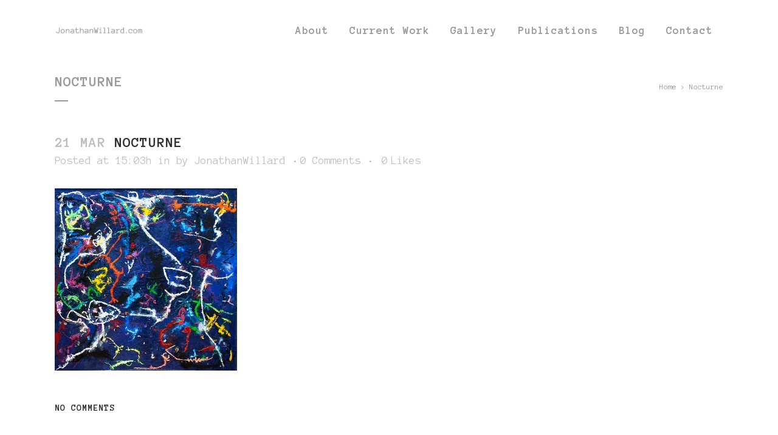

--- FILE ---
content_type: text/html; charset=UTF-8
request_url: https://jonathanwillard.com/17-nocturne/
body_size: 11641
content:
<!DOCTYPE html>
<html lang="en-US">
<head>
	<meta charset="UTF-8" />
	
				<meta name="viewport" content="width=device-width,initial-scale=1,user-scalable=no">
		
            
                        <link rel="shortcut icon" type="image/x-icon" href="http://jonathanwillard.com/wp-content/uploads/2014/03/JW-logo-88x88.png">
            <link rel="apple-touch-icon" href="http://jonathanwillard.com/wp-content/uploads/2014/03/JW-logo-88x88.png"/>
        
	<link rel="profile" href="http://gmpg.org/xfn/11" />
	<link rel="pingback" href="http://jonathanwillard.com/xmlrpc.php" />

	<title>JonathanWillard.com | Nocturne</title>
<link rel='dns-prefetch' href='//s0.wp.com' />
<link rel='dns-prefetch' href='//secure.gravatar.com' />
<link rel='dns-prefetch' href='//fonts.googleapis.com' />
<link rel='dns-prefetch' href='//s.w.org' />
<link rel="alternate" type="application/rss+xml" title="JonathanWillard.com &raquo; Feed" href="http://jonathanwillard.com/feed/" />
<link rel="alternate" type="application/rss+xml" title="JonathanWillard.com &raquo; Comments Feed" href="http://jonathanwillard.com/comments/feed/" />
<link rel="alternate" type="application/rss+xml" title="JonathanWillard.com &raquo; Nocturne Comments Feed" href="http://jonathanwillard.com/feed/?attachment_id=192" />
		<!-- This site uses the Google Analytics by MonsterInsights plugin v8.15 - Using Analytics tracking - https://www.monsterinsights.com/ -->
							<script src="//www.googletagmanager.com/gtag/js?id=UA-49800000-1"  data-cfasync="false" data-wpfc-render="false" type="text/javascript" async></script>
			<script data-cfasync="false" data-wpfc-render="false" type="text/javascript">
				var mi_version = '8.15';
				var mi_track_user = true;
				var mi_no_track_reason = '';
				
								var disableStrs = [
															'ga-disable-UA-49800000-1',
									];

				/* Function to detect opted out users */
				function __gtagTrackerIsOptedOut() {
					for (var index = 0; index < disableStrs.length; index++) {
						if (document.cookie.indexOf(disableStrs[index] + '=true') > -1) {
							return true;
						}
					}

					return false;
				}

				/* Disable tracking if the opt-out cookie exists. */
				if (__gtagTrackerIsOptedOut()) {
					for (var index = 0; index < disableStrs.length; index++) {
						window[disableStrs[index]] = true;
					}
				}

				/* Opt-out function */
				function __gtagTrackerOptout() {
					for (var index = 0; index < disableStrs.length; index++) {
						document.cookie = disableStrs[index] + '=true; expires=Thu, 31 Dec 2099 23:59:59 UTC; path=/';
						window[disableStrs[index]] = true;
					}
				}

				if ('undefined' === typeof gaOptout) {
					function gaOptout() {
						__gtagTrackerOptout();
					}
				}
								window.dataLayer = window.dataLayer || [];

				window.MonsterInsightsDualTracker = {
					helpers: {},
					trackers: {},
				};
				if (mi_track_user) {
					function __gtagDataLayer() {
						dataLayer.push(arguments);
					}

					function __gtagTracker(type, name, parameters) {
						if (!parameters) {
							parameters = {};
						}

						if (parameters.send_to) {
							__gtagDataLayer.apply(null, arguments);
							return;
						}

						if (type === 'event') {
							
														parameters.send_to = monsterinsights_frontend.ua;
							__gtagDataLayer(type, name, parameters);
													} else {
							__gtagDataLayer.apply(null, arguments);
						}
					}

					__gtagTracker('js', new Date());
					__gtagTracker('set', {
						'developer_id.dZGIzZG': true,
											});
															__gtagTracker('config', 'UA-49800000-1', {"forceSSL":"true"} );
										window.gtag = __gtagTracker;										(function () {
						/* https://developers.google.com/analytics/devguides/collection/analyticsjs/ */
						/* ga and __gaTracker compatibility shim. */
						var noopfn = function () {
							return null;
						};
						var newtracker = function () {
							return new Tracker();
						};
						var Tracker = function () {
							return null;
						};
						var p = Tracker.prototype;
						p.get = noopfn;
						p.set = noopfn;
						p.send = function () {
							var args = Array.prototype.slice.call(arguments);
							args.unshift('send');
							__gaTracker.apply(null, args);
						};
						var __gaTracker = function () {
							var len = arguments.length;
							if (len === 0) {
								return;
							}
							var f = arguments[len - 1];
							if (typeof f !== 'object' || f === null || typeof f.hitCallback !== 'function') {
								if ('send' === arguments[0]) {
									var hitConverted, hitObject = false, action;
									if ('event' === arguments[1]) {
										if ('undefined' !== typeof arguments[3]) {
											hitObject = {
												'eventAction': arguments[3],
												'eventCategory': arguments[2],
												'eventLabel': arguments[4],
												'value': arguments[5] ? arguments[5] : 1,
											}
										}
									}
									if ('pageview' === arguments[1]) {
										if ('undefined' !== typeof arguments[2]) {
											hitObject = {
												'eventAction': 'page_view',
												'page_path': arguments[2],
											}
										}
									}
									if (typeof arguments[2] === 'object') {
										hitObject = arguments[2];
									}
									if (typeof arguments[5] === 'object') {
										Object.assign(hitObject, arguments[5]);
									}
									if ('undefined' !== typeof arguments[1].hitType) {
										hitObject = arguments[1];
										if ('pageview' === hitObject.hitType) {
											hitObject.eventAction = 'page_view';
										}
									}
									if (hitObject) {
										action = 'timing' === arguments[1].hitType ? 'timing_complete' : hitObject.eventAction;
										hitConverted = mapArgs(hitObject);
										__gtagTracker('event', action, hitConverted);
									}
								}
								return;
							}

							function mapArgs(args) {
								var arg, hit = {};
								var gaMap = {
									'eventCategory': 'event_category',
									'eventAction': 'event_action',
									'eventLabel': 'event_label',
									'eventValue': 'event_value',
									'nonInteraction': 'non_interaction',
									'timingCategory': 'event_category',
									'timingVar': 'name',
									'timingValue': 'value',
									'timingLabel': 'event_label',
									'page': 'page_path',
									'location': 'page_location',
									'title': 'page_title',
								};
								for (arg in args) {
																		if (!(!args.hasOwnProperty(arg) || !gaMap.hasOwnProperty(arg))) {
										hit[gaMap[arg]] = args[arg];
									} else {
										hit[arg] = args[arg];
									}
								}
								return hit;
							}

							try {
								f.hitCallback();
							} catch (ex) {
							}
						};
						__gaTracker.create = newtracker;
						__gaTracker.getByName = newtracker;
						__gaTracker.getAll = function () {
							return [];
						};
						__gaTracker.remove = noopfn;
						__gaTracker.loaded = true;
						window['__gaTracker'] = __gaTracker;
					})();
									} else {
										console.log("");
					(function () {
						function __gtagTracker() {
							return null;
						}

						window['__gtagTracker'] = __gtagTracker;
						window['gtag'] = __gtagTracker;
					})();
									}
			</script>
				<!-- / Google Analytics by MonsterInsights -->
				<script type="text/javascript">
			window._wpemojiSettings = {"baseUrl":"https:\/\/s.w.org\/images\/core\/emoji\/11.2.0\/72x72\/","ext":".png","svgUrl":"https:\/\/s.w.org\/images\/core\/emoji\/11.2.0\/svg\/","svgExt":".svg","source":{"concatemoji":"http:\/\/jonathanwillard.com\/wp-includes\/js\/wp-emoji-release.min.js?ver=a873b47e38d73fc5dc483fc3afe4ee7b"}};
			!function(e,a,t){var n,r,o,i=a.createElement("canvas"),p=i.getContext&&i.getContext("2d");function s(e,t){var a=String.fromCharCode;p.clearRect(0,0,i.width,i.height),p.fillText(a.apply(this,e),0,0);e=i.toDataURL();return p.clearRect(0,0,i.width,i.height),p.fillText(a.apply(this,t),0,0),e===i.toDataURL()}function c(e){var t=a.createElement("script");t.src=e,t.defer=t.type="text/javascript",a.getElementsByTagName("head")[0].appendChild(t)}for(o=Array("flag","emoji"),t.supports={everything:!0,everythingExceptFlag:!0},r=0;r<o.length;r++)t.supports[o[r]]=function(e){if(!p||!p.fillText)return!1;switch(p.textBaseline="top",p.font="600 32px Arial",e){case"flag":return s([55356,56826,55356,56819],[55356,56826,8203,55356,56819])?!1:!s([55356,57332,56128,56423,56128,56418,56128,56421,56128,56430,56128,56423,56128,56447],[55356,57332,8203,56128,56423,8203,56128,56418,8203,56128,56421,8203,56128,56430,8203,56128,56423,8203,56128,56447]);case"emoji":return!s([55358,56760,9792,65039],[55358,56760,8203,9792,65039])}return!1}(o[r]),t.supports.everything=t.supports.everything&&t.supports[o[r]],"flag"!==o[r]&&(t.supports.everythingExceptFlag=t.supports.everythingExceptFlag&&t.supports[o[r]]);t.supports.everythingExceptFlag=t.supports.everythingExceptFlag&&!t.supports.flag,t.DOMReady=!1,t.readyCallback=function(){t.DOMReady=!0},t.supports.everything||(n=function(){t.readyCallback()},a.addEventListener?(a.addEventListener("DOMContentLoaded",n,!1),e.addEventListener("load",n,!1)):(e.attachEvent("onload",n),a.attachEvent("onreadystatechange",function(){"complete"===a.readyState&&t.readyCallback()})),(n=t.source||{}).concatemoji?c(n.concatemoji):n.wpemoji&&n.twemoji&&(c(n.twemoji),c(n.wpemoji)))}(window,document,window._wpemojiSettings);
		</script>
		<style type="text/css">
img.wp-smiley,
img.emoji {
	display: inline !important;
	border: none !important;
	box-shadow: none !important;
	height: 1em !important;
	width: 1em !important;
	margin: 0 .07em !important;
	vertical-align: -0.1em !important;
	background: none !important;
	padding: 0 !important;
}
</style>
	<!-- <link rel='stylesheet' id='dashicons-css'  href='http://jonathanwillard.com/wp-includes/css/dashicons.min.css?ver=a873b47e38d73fc5dc483fc3afe4ee7b' type='text/css' media='all' /> -->
<!-- <link rel='stylesheet' id='wp-jquery-ui-dialog-css'  href='http://jonathanwillard.com/wp-includes/css/jquery-ui-dialog.min.css?ver=a873b47e38d73fc5dc483fc3afe4ee7b' type='text/css' media='all' /> -->
<!-- <link rel='stylesheet' id='wp-block-library-css'  href='http://jonathanwillard.com/wp-includes/css/dist/block-library/style.min.css?ver=a873b47e38d73fc5dc483fc3afe4ee7b' type='text/css' media='all' /> -->
<!-- <link rel='stylesheet' id='pdfemb-gutenberg-block-backend-js-css'  href='http://jonathanwillard.com/wp-content/plugins/pdf-embedder/css/pdfemb-blocks.css?ver=a873b47e38d73fc5dc483fc3afe4ee7b' type='text/css' media='all' /> -->
<!-- <link rel='stylesheet' id='contact-form-7-css'  href='http://jonathanwillard.com/wp-content/plugins/contact-form-7/includes/css/styles.css?ver=5.1.3' type='text/css' media='all' /> -->
<!-- <link rel='stylesheet' id='rs-plugin-settings-css'  href='http://jonathanwillard.com/wp-content/plugins/revslider/public/assets/css/settings.css?ver=5.4.8.3' type='text/css' media='all' /> -->
<link rel="stylesheet" type="text/css" href="//jonathanwillard.com/wp-content/cache/wpfc-minified/9hn6dfq0/60fgt.css" media="all"/>
<style id='rs-plugin-settings-inline-css' type='text/css'>
#rs-demo-id {}
</style>
<!-- <link rel='stylesheet' id='mediaelement-css'  href='http://jonathanwillard.com/wp-includes/js/mediaelement/mediaelementplayer-legacy.min.css?ver=4.2.6-78496d1' type='text/css' media='all' /> -->
<!-- <link rel='stylesheet' id='wp-mediaelement-css'  href='http://jonathanwillard.com/wp-includes/js/mediaelement/wp-mediaelement.min.css?ver=a873b47e38d73fc5dc483fc3afe4ee7b' type='text/css' media='all' /> -->
<!-- <link rel='stylesheet' id='bridge-default-style-css'  href='http://jonathanwillard.com/wp-content/themes/bridge/style.css?ver=a873b47e38d73fc5dc483fc3afe4ee7b' type='text/css' media='all' /> -->
<!-- <link rel='stylesheet' id='bridge-qode-font_awesome-css'  href='http://jonathanwillard.com/wp-content/themes/bridge/css/font-awesome/css/font-awesome.min.css?ver=a873b47e38d73fc5dc483fc3afe4ee7b' type='text/css' media='all' /> -->
<!-- <link rel='stylesheet' id='bridge-qode-font_elegant-css'  href='http://jonathanwillard.com/wp-content/themes/bridge/css/elegant-icons/style.min.css?ver=a873b47e38d73fc5dc483fc3afe4ee7b' type='text/css' media='all' /> -->
<!-- <link rel='stylesheet' id='bridge-qode-linea_icons-css'  href='http://jonathanwillard.com/wp-content/themes/bridge/css/linea-icons/style.css?ver=a873b47e38d73fc5dc483fc3afe4ee7b' type='text/css' media='all' /> -->
<!-- <link rel='stylesheet' id='bridge-qode-dripicons-css'  href='http://jonathanwillard.com/wp-content/themes/bridge/css/dripicons/dripicons.css?ver=a873b47e38d73fc5dc483fc3afe4ee7b' type='text/css' media='all' /> -->
<!-- <link rel='stylesheet' id='bridge-stylesheet-css'  href='http://jonathanwillard.com/wp-content/themes/bridge/css/stylesheet.min.css?ver=a873b47e38d73fc5dc483fc3afe4ee7b' type='text/css' media='all' /> -->
<link rel="stylesheet" type="text/css" href="//jonathanwillard.com/wp-content/cache/wpfc-minified/7mulij9o/60fgs.css" media="all"/>
<style id='bridge-stylesheet-inline-css' type='text/css'>
   .postid-192.disabled_footer_top .footer_top_holder, .postid-192.disabled_footer_bottom .footer_bottom_holder { display: none;}


</style>
<!-- <link rel='stylesheet' id='bridge-print-css'  href='http://jonathanwillard.com/wp-content/themes/bridge/css/print.css?ver=a873b47e38d73fc5dc483fc3afe4ee7b' type='text/css' media='all' /> -->
<!-- <link rel='stylesheet' id='bridge-style-dynamic-css'  href='http://jonathanwillard.com/wp-content/themes/bridge/css/style_dynamic.css?ver=1633770190' type='text/css' media='all' /> -->
<!-- <link rel='stylesheet' id='bridge-responsive-css'  href='http://jonathanwillard.com/wp-content/themes/bridge/css/responsive.min.css?ver=a873b47e38d73fc5dc483fc3afe4ee7b' type='text/css' media='all' /> -->
<!-- <link rel='stylesheet' id='bridge-style-dynamic-responsive-css'  href='http://jonathanwillard.com/wp-content/themes/bridge/css/style_dynamic_responsive.css?ver=1633770190' type='text/css' media='all' /> -->
<!-- <link rel='stylesheet' id='js_composer_front-css'  href='http://jonathanwillard.com/wp-content/plugins/js_composer/assets/css/js_composer.min.css?ver=5.7' type='text/css' media='all' /> -->
<link rel="stylesheet" type="text/css" href="//jonathanwillard.com/wp-content/cache/wpfc-minified/fpx0znnl/60fgf.css" media="all"/>
<link rel='stylesheet' id='bridge-style-handle-google-fonts-css'  href='http://fonts.googleapis.com/css?family=Raleway%3A100%2C200%2C300%2C400%2C500%2C600%2C700%2C800%2C900%2C300italic%2C400italic%2C700italic%7CAnonymous+Pro%3A100%2C200%2C300%2C400%2C500%2C600%2C700%2C800%2C900%2C300italic%2C400italic%2C700italic&#038;subset=latin%2Clatin-ext&#038;ver=1.0.0' type='text/css' media='all' />
<!-- <link rel='stylesheet' id='bridge-childstyle-css'  href='http://jonathanwillard.com/wp-content/themes/bridge-child/style.css?ver=a873b47e38d73fc5dc483fc3afe4ee7b' type='text/css' media='all' /> -->
<!-- <link rel='stylesheet' id='jetpack_css-css'  href='http://jonathanwillard.com/wp-content/plugins/jetpack/css/jetpack.css?ver=7.5.6' type='text/css' media='all' /> -->
<link rel="stylesheet" type="text/css" href="//jonathanwillard.com/wp-content/cache/wpfc-minified/214q37rn/60fgf.css" media="all"/>
<script src='//jonathanwillard.com/wp-content/cache/wpfc-minified/7j4afqup/60fgv.js' type="text/javascript"></script>
<!-- <script type='text/javascript' src='http://jonathanwillard.com/wp-includes/js/jquery/jquery.js?ver=1.12.4'></script> -->
<!-- <script type='text/javascript' src='http://jonathanwillard.com/wp-includes/js/jquery/jquery-migrate.min.js?ver=1.4.1'></script> -->
<!-- <script type='text/javascript' src='http://jonathanwillard.com/wp-content/plugins/google-analytics-for-wordpress/assets/js/frontend-gtag.min.js?ver=8.15'></script> -->
<script data-cfasync="false" data-wpfc-render="false" type="text/javascript" id='monsterinsights-frontend-script-js-extra'>/* <![CDATA[ */
var monsterinsights_frontend = {"js_events_tracking":"true","download_extensions":"doc,pdf,ppt,zip,xls,docx,pptx,xlsx","inbound_paths":"[]","home_url":"http:\/\/jonathanwillard.com","hash_tracking":"false","ua":"UA-49800000-1","v4_id":""};/* ]]> */
</script>
<script src='//jonathanwillard.com/wp-content/cache/wpfc-minified/7yeie19x/60fgu.js' type="text/javascript"></script>
<!-- <script type='text/javascript' src='http://jonathanwillard.com/wp-content/plugins/revslider/public/assets/js/jquery.themepunch.tools.min.js?ver=5.4.8.3'></script> -->
<!-- <script type='text/javascript' src='http://jonathanwillard.com/wp-content/plugins/revslider/public/assets/js/jquery.themepunch.revolution.min.js?ver=5.4.8.3'></script> -->
<script type='text/javascript'>
var mejsL10n = {"language":"en","strings":{"mejs.install-flash":"You are using a browser that does not have Flash player enabled or installed. Please turn on your Flash player plugin or download the latest version from https:\/\/get.adobe.com\/flashplayer\/","mejs.fullscreen-off":"Turn off Fullscreen","mejs.fullscreen-on":"Go Fullscreen","mejs.download-video":"Download Video","mejs.fullscreen":"Fullscreen","mejs.time-jump-forward":["Jump forward 1 second","Jump forward %1 seconds"],"mejs.loop":"Toggle Loop","mejs.play":"Play","mejs.pause":"Pause","mejs.close":"Close","mejs.time-slider":"Time Slider","mejs.time-help-text":"Use Left\/Right Arrow keys to advance one second, Up\/Down arrows to advance ten seconds.","mejs.time-skip-back":["Skip back 1 second","Skip back %1 seconds"],"mejs.captions-subtitles":"Captions\/Subtitles","mejs.captions-chapters":"Chapters","mejs.none":"None","mejs.mute-toggle":"Mute Toggle","mejs.volume-help-text":"Use Up\/Down Arrow keys to increase or decrease volume.","mejs.unmute":"Unmute","mejs.mute":"Mute","mejs.volume-slider":"Volume Slider","mejs.video-player":"Video Player","mejs.audio-player":"Audio Player","mejs.ad-skip":"Skip ad","mejs.ad-skip-info":["Skip in 1 second","Skip in %1 seconds"],"mejs.source-chooser":"Source Chooser","mejs.stop":"Stop","mejs.speed-rate":"Speed Rate","mejs.live-broadcast":"Live Broadcast","mejs.afrikaans":"Afrikaans","mejs.albanian":"Albanian","mejs.arabic":"Arabic","mejs.belarusian":"Belarusian","mejs.bulgarian":"Bulgarian","mejs.catalan":"Catalan","mejs.chinese":"Chinese","mejs.chinese-simplified":"Chinese (Simplified)","mejs.chinese-traditional":"Chinese (Traditional)","mejs.croatian":"Croatian","mejs.czech":"Czech","mejs.danish":"Danish","mejs.dutch":"Dutch","mejs.english":"English","mejs.estonian":"Estonian","mejs.filipino":"Filipino","mejs.finnish":"Finnish","mejs.french":"French","mejs.galician":"Galician","mejs.german":"German","mejs.greek":"Greek","mejs.haitian-creole":"Haitian Creole","mejs.hebrew":"Hebrew","mejs.hindi":"Hindi","mejs.hungarian":"Hungarian","mejs.icelandic":"Icelandic","mejs.indonesian":"Indonesian","mejs.irish":"Irish","mejs.italian":"Italian","mejs.japanese":"Japanese","mejs.korean":"Korean","mejs.latvian":"Latvian","mejs.lithuanian":"Lithuanian","mejs.macedonian":"Macedonian","mejs.malay":"Malay","mejs.maltese":"Maltese","mejs.norwegian":"Norwegian","mejs.persian":"Persian","mejs.polish":"Polish","mejs.portuguese":"Portuguese","mejs.romanian":"Romanian","mejs.russian":"Russian","mejs.serbian":"Serbian","mejs.slovak":"Slovak","mejs.slovenian":"Slovenian","mejs.spanish":"Spanish","mejs.swahili":"Swahili","mejs.swedish":"Swedish","mejs.tagalog":"Tagalog","mejs.thai":"Thai","mejs.turkish":"Turkish","mejs.ukrainian":"Ukrainian","mejs.vietnamese":"Vietnamese","mejs.welsh":"Welsh","mejs.yiddish":"Yiddish"}};
</script>
<script src='//jonathanwillard.com/wp-content/cache/wpfc-minified/qvf47hji/60fgu.js' type="text/javascript"></script>
<!-- <script type='text/javascript' src='http://jonathanwillard.com/wp-includes/js/mediaelement/mediaelement-and-player.min.js?ver=4.2.6-78496d1'></script> -->
<!-- <script type='text/javascript' src='http://jonathanwillard.com/wp-includes/js/mediaelement/mediaelement-migrate.min.js?ver=a873b47e38d73fc5dc483fc3afe4ee7b'></script> -->
<script type='text/javascript'>
/* <![CDATA[ */
var _wpmejsSettings = {"pluginPath":"\/wp-includes\/js\/mediaelement\/","classPrefix":"mejs-","stretching":"responsive"};
/* ]]> */
</script>
<link rel='https://api.w.org/' href='http://jonathanwillard.com/wp-json/' />
<link rel="EditURI" type="application/rsd+xml" title="RSD" href="http://jonathanwillard.com/xmlrpc.php?rsd" />
<link rel="wlwmanifest" type="application/wlwmanifest+xml" href="http://jonathanwillard.com/wp-includes/wlwmanifest.xml" /> 

<link rel='shortlink' href='https://wp.me/a7xHAM-36' />
<link rel="alternate" type="application/json+oembed" href="http://jonathanwillard.com/wp-json/oembed/1.0/embed?url=http%3A%2F%2Fjonathanwillard.com%2F17-nocturne%2F" />
<link rel="alternate" type="text/xml+oembed" href="http://jonathanwillard.com/wp-json/oembed/1.0/embed?url=http%3A%2F%2Fjonathanwillard.com%2F17-nocturne%2F&#038;format=xml" />
<script type="text/javascript">
(function(url){
	if(/(?:Chrome\/26\.0\.1410\.63 Safari\/537\.31|WordfenceTestMonBot)/.test(navigator.userAgent)){ return; }
	var addEvent = function(evt, handler) {
		if (window.addEventListener) {
			document.addEventListener(evt, handler, false);
		} else if (window.attachEvent) {
			document.attachEvent('on' + evt, handler);
		}
	};
	var removeEvent = function(evt, handler) {
		if (window.removeEventListener) {
			document.removeEventListener(evt, handler, false);
		} else if (window.detachEvent) {
			document.detachEvent('on' + evt, handler);
		}
	};
	var evts = 'contextmenu dblclick drag dragend dragenter dragleave dragover dragstart drop keydown keypress keyup mousedown mousemove mouseout mouseover mouseup mousewheel scroll'.split(' ');
	var logHuman = function() {
		if (window.wfLogHumanRan) { return; }
		window.wfLogHumanRan = true;
		var wfscr = document.createElement('script');
		wfscr.type = 'text/javascript';
		wfscr.async = true;
		wfscr.src = url + '&r=' + Math.random();
		(document.getElementsByTagName('head')[0]||document.getElementsByTagName('body')[0]).appendChild(wfscr);
		for (var i = 0; i < evts.length; i++) {
			removeEvent(evts[i], logHuman);
		}
	};
	for (var i = 0; i < evts.length; i++) {
		addEvent(evts[i], logHuman);
	}
})('//jonathanwillard.com/?wordfence_lh=1&hid=39B841C07AB12D06D56DCABE9E06F770');
</script>
<link rel='dns-prefetch' href='//v0.wordpress.com'/>
<link rel='dns-prefetch' href='//i0.wp.com'/>
<link rel='dns-prefetch' href='//i1.wp.com'/>
<link rel='dns-prefetch' href='//i2.wp.com'/>
<style type='text/css'>img#wpstats{display:none}</style><meta name="generator" content="Powered by WPBakery Page Builder - drag and drop page builder for WordPress."/>
<!--[if lte IE 9]><link rel="stylesheet" type="text/css" href="http://jonathanwillard.com/wp-content/plugins/js_composer/assets/css/vc_lte_ie9.min.css" media="screen"><![endif]--><meta name="generator" content="Powered by Slider Revolution 5.4.8.3 - responsive, Mobile-Friendly Slider Plugin for WordPress with comfortable drag and drop interface." />

<!-- Jetpack Open Graph Tags -->
<meta property="og:type" content="article" />
<meta property="og:title" content="Nocturne" />
<meta property="og:url" content="http://jonathanwillard.com/17-nocturne/" />
<meta property="og:description" content="Visit the post for more." />
<meta property="article:published_time" content="2014-03-21T15:03:58+00:00" />
<meta property="article:modified_time" content="2014-03-21T15:03:58+00:00" />
<meta property="og:site_name" content="JonathanWillard.com" />
<meta property="og:image" content="http://jonathanwillard.com/wp-content/uploads/2014/03/17-Nocturne.jpg" />
<meta property="og:locale" content="en_US" />
<meta name="twitter:text:title" content="Nocturne" />
<meta name="twitter:image" content="https://i0.wp.com/jonathanwillard.com/wp-content/uploads/2014/03/17-Nocturne.jpg?fit=600%2C600&#038;w=640" />
<meta name="twitter:card" content="summary_large_image" />
<meta name="twitter:description" content="Visit the post for more." />

<!-- End Jetpack Open Graph Tags -->
<script type="text/javascript">function setREVStartSize(e){									
						try{ e.c=jQuery(e.c);var i=jQuery(window).width(),t=9999,r=0,n=0,l=0,f=0,s=0,h=0;
							if(e.responsiveLevels&&(jQuery.each(e.responsiveLevels,function(e,f){f>i&&(t=r=f,l=e),i>f&&f>r&&(r=f,n=e)}),t>r&&(l=n)),f=e.gridheight[l]||e.gridheight[0]||e.gridheight,s=e.gridwidth[l]||e.gridwidth[0]||e.gridwidth,h=i/s,h=h>1?1:h,f=Math.round(h*f),"fullscreen"==e.sliderLayout){var u=(e.c.width(),jQuery(window).height());if(void 0!=e.fullScreenOffsetContainer){var c=e.fullScreenOffsetContainer.split(",");if (c) jQuery.each(c,function(e,i){u=jQuery(i).length>0?u-jQuery(i).outerHeight(!0):u}),e.fullScreenOffset.split("%").length>1&&void 0!=e.fullScreenOffset&&e.fullScreenOffset.length>0?u-=jQuery(window).height()*parseInt(e.fullScreenOffset,0)/100:void 0!=e.fullScreenOffset&&e.fullScreenOffset.length>0&&(u-=parseInt(e.fullScreenOffset,0))}f=u}else void 0!=e.minHeight&&f<e.minHeight&&(f=e.minHeight);e.c.closest(".rev_slider_wrapper").css({height:f})					
						}catch(d){console.log("Failure at Presize of Slider:"+d)}						
					};</script>
<noscript><style type="text/css"> .wpb_animate_when_almost_visible { opacity: 1; }</style></noscript></head>

<body class="attachment attachment-template-default single single-attachment postid-192 attachmentid-192 attachment-jpeg bridge-core-1.0.4  no_animation_on_touch qode_grid_1300 qode-child-theme-ver-1.0.0 qode-theme-ver-18.0.9 qode-theme-bridge disabled_footer_bottom qode_header_in_grid wpb-js-composer js-comp-ver-5.7 vc_responsive" itemscope itemtype="http://schema.org/WebPage">


<div class="wrapper">
	<div class="wrapper_inner">

    
		<!-- Google Analytics start -->
				<!-- Google Analytics end -->

		
	<header class=" scroll_header_top_area  regular page_header">
    <div class="header_inner clearfix">
                <div class="header_top_bottom_holder">
            
            <div class="header_bottom clearfix" style='' >
                                <div class="container">
                    <div class="container_inner clearfix">
                                                    
                            <div class="header_inner_left">
                                									<div class="mobile_menu_button">
		<span>
			<i class="qode_icon_font_awesome fa fa-bars " ></i>		</span>
	</div>
                                <div class="logo_wrapper" >
	<div class="q_logo">
		<a itemprop="url" href="http://jonathanwillard.com/" >
             <img itemprop="image" class="normal" src="http://jonathanwillard.com/wp-content/uploads/2019/04/JonathanWillard-WebLogo.jpg" alt="Logo"> 			 <img itemprop="image" class="light" src="http://jonathanwillard.com/wp-content/uploads/2019/04/JonathanWillard-WebLogo.jpg" alt="Logo"/> 			 <img itemprop="image" class="dark" src="http://jonathanwillard.com/wp-content/uploads/2019/04/JonathanWillard-WebLogo.jpg" alt="Logo"/> 			 <img itemprop="image" class="sticky" src="http://jonathanwillard.com/wp-content/uploads/2019/04/JonathanWillard-WebLogo.jpg" alt="Logo"/> 			 <img itemprop="image" class="mobile" src="http://jonathanwillard.com/wp-content/uploads/2019/04/JonathanWillard-WebLogo.jpg" alt="Logo"/> 					</a>
	</div>
	</div>                                                            </div>
                                                                    <div class="header_inner_right">
                                        <div class="side_menu_button_wrapper right">
                                                                                                                                    <div class="side_menu_button">
                                                                                                                                                                                            </div>
                                        </div>
                                    </div>
                                
                                
                                <nav class="main_menu drop_down right">
                                    <ul id="menu-main_menu" class=""><li id="nav-menu-item-22" class="menu-item menu-item-type-post_type menu-item-object-page  narrow"><a href="http://jonathanwillard.com/about/" class=""><i class="menu_icon blank fa"></i><span>About<span class="underline_dash"></span></span><span class="plus"></span></a></li>
<li id="nav-menu-item-587" class="menu-item menu-item-type-post_type menu-item-object-page  narrow"><a href="http://jonathanwillard.com/current-work/" class=""><i class="menu_icon blank fa"></i><span>Current Work<span class="underline_dash"></span></span><span class="plus"></span></a></li>
<li id="nav-menu-item-105" class="menu-item menu-item-type-post_type menu-item-object-page  narrow"><a href="http://jonathanwillard.com/gallery/" class=""><i class="menu_icon blank fa"></i><span>Gallery<span class="underline_dash"></span></span><span class="plus"></span></a></li>
<li id="nav-menu-item-360" class="menu-item menu-item-type-post_type menu-item-object-page  narrow"><a href="http://jonathanwillard.com/publications/" class=""><i class="menu_icon blank fa"></i><span>Publications<span class="underline_dash"></span></span><span class="plus"></span></a></li>
<li id="nav-menu-item-138" class="menu-item menu-item-type-post_type menu-item-object-page current_page_parent  narrow"><a href="http://jonathanwillard.com/blog/" class=""><i class="menu_icon blank fa"></i><span>Blog<span class="underline_dash"></span></span><span class="plus"></span></a></li>
<li id="nav-menu-item-15" class="menu-item menu-item-type-post_type menu-item-object-page  narrow"><a href="http://jonathanwillard.com/contact/" class=""><i class="menu_icon blank fa"></i><span>Contact<span class="underline_dash"></span></span><span class="plus"></span></a></li>
</ul>                                </nav>
                                							    <nav class="mobile_menu">
	<ul id="menu-main_menu-1" class=""><li id="mobile-menu-item-22" class="menu-item menu-item-type-post_type menu-item-object-page "><a href="http://jonathanwillard.com/about/" class=""><span>About</span></a><span class="mobile_arrow"><i class="fa fa-angle-right"></i><i class="fa fa-angle-down"></i></span></li>
<li id="mobile-menu-item-587" class="menu-item menu-item-type-post_type menu-item-object-page "><a href="http://jonathanwillard.com/current-work/" class=""><span>Current Work</span></a><span class="mobile_arrow"><i class="fa fa-angle-right"></i><i class="fa fa-angle-down"></i></span></li>
<li id="mobile-menu-item-105" class="menu-item menu-item-type-post_type menu-item-object-page "><a href="http://jonathanwillard.com/gallery/" class=""><span>Gallery</span></a><span class="mobile_arrow"><i class="fa fa-angle-right"></i><i class="fa fa-angle-down"></i></span></li>
<li id="mobile-menu-item-360" class="menu-item menu-item-type-post_type menu-item-object-page "><a href="http://jonathanwillard.com/publications/" class=""><span>Publications</span></a><span class="mobile_arrow"><i class="fa fa-angle-right"></i><i class="fa fa-angle-down"></i></span></li>
<li id="mobile-menu-item-138" class="menu-item menu-item-type-post_type menu-item-object-page current_page_parent "><a href="http://jonathanwillard.com/blog/" class=""><span>Blog</span></a><span class="mobile_arrow"><i class="fa fa-angle-right"></i><i class="fa fa-angle-down"></i></span></li>
<li id="mobile-menu-item-15" class="menu-item menu-item-type-post_type menu-item-object-page "><a href="http://jonathanwillard.com/contact/" class=""><span>Contact</span></a><span class="mobile_arrow"><i class="fa fa-angle-right"></i><i class="fa fa-angle-down"></i></span></li>
</ul></nav>                                                                                        </div>
                    </div>
                                    </div>
            </div>
        </div>
</header>	<a id="back_to_top" href="#">
        <span class="fa-stack">
            <i class="qode_icon_font_awesome fa fa-arrow-up " ></i>        </span>
	</a>
	
	
    
    
    <div class="content content_top_margin_none">
        <div class="content_inner  ">
    
		<div class="title_outer title_without_animation"    data-height="95">
		<div class="title title_size_medium  position_left " style="height:95px;">
			<div class="image not_responsive"></div>
										<div class="title_holder"  style="padding-top:0;height:95px;">
					<div class="container">
						<div class="container_inner clearfix">
								<div class="title_subtitle_holder" >
                                                                																		<h1 ><span>Nocturne</span></h1>
																			<span class="separator small left"  ></span>
																	
																												<div class="breadcrumb" > <div class="breadcrumbs"><div itemprop="breadcrumb" class="breadcrumbs_inner"><a href="http://jonathanwillard.com/">Home</a><span class="delimiter">&nbsp;>&nbsp;</span><span class="current">Nocturne</span></div></div></div>
																	                                                            </div>
						</div>
					</div>
				</div>
								</div>
			</div>
										<div class="container">
														<div class="container_inner default_template_holder" >
															<div class="blog_single blog_holder">
								<article id="post-192" class="post-192 attachment type-attachment status-inherit hentry">
			<div class="post_content_holder">
								<div class="post_text">
					<div class="post_text_inner">
						<h2 itemprop="name" class="entry_title"><span itemprop="dateCreated" class="date entry_date updated">21 Mar<meta itemprop="interactionCount" content="UserComments: 0"/></span> Nocturne</h2>
						<div class="post_info">
							<span class="time">Posted at 15:03h</span>
							in 							<span class="post_author">
								by								<a itemprop="author" class="post_author_link" href="http://jonathanwillard.com/author/jonathanwillard/">JonathanWillard</a>
							</span>
															<span class="dots"><i class="fa fa-square"></i></span><a itemprop="url" class="post_comments" href="http://jonathanwillard.com/17-nocturne/#respond" target="_self">0 Comments</a>
							                                        <span class="dots"><i class="fa fa-square"></i></span>
        <div class="blog_like">
            <a  href="#" class="qode-like" id="qode-like-192" title="Like this">0<span>  Likes</span></a>        </div>
        						</div>
						<p class="attachment"><a href='https://i0.wp.com/jonathanwillard.com/wp-content/uploads/2014/03/17-Nocturne.jpg'><img width="300" height="300" src="https://i0.wp.com/jonathanwillard.com/wp-content/uploads/2014/03/17-Nocturne.jpg?fit=300%2C300" class="attachment-medium size-medium" alt="" srcset="https://i0.wp.com/jonathanwillard.com/wp-content/uploads/2014/03/17-Nocturne.jpg?w=600 600w, https://i0.wp.com/jonathanwillard.com/wp-content/uploads/2014/03/17-Nocturne.jpg?resize=150%2C150 150w, https://i0.wp.com/jonathanwillard.com/wp-content/uploads/2014/03/17-Nocturne.jpg?resize=300%2C300 300w, https://i0.wp.com/jonathanwillard.com/wp-content/uploads/2014/03/17-Nocturne.jpg?resize=470%2C470 470w, https://i0.wp.com/jonathanwillard.com/wp-content/uploads/2014/03/17-Nocturne.jpg?resize=350%2C350 350w" sizes="(max-width: 300px) 100vw, 300px" data-attachment-id="192" data-permalink="http://jonathanwillard.com/17-nocturne/" data-orig-file="https://i0.wp.com/jonathanwillard.com/wp-content/uploads/2014/03/17-Nocturne.jpg?fit=600%2C600" data-orig-size="600,600" data-comments-opened="1" data-image-meta="{&quot;aperture&quot;:&quot;0&quot;,&quot;credit&quot;:&quot;&quot;,&quot;camera&quot;:&quot;&quot;,&quot;caption&quot;:&quot;&quot;,&quot;created_timestamp&quot;:&quot;0&quot;,&quot;copyright&quot;:&quot;&quot;,&quot;focal_length&quot;:&quot;0&quot;,&quot;iso&quot;:&quot;0&quot;,&quot;shutter_speed&quot;:&quot;0&quot;,&quot;title&quot;:&quot;&quot;}" data-image-title="Nocturne" data-image-description="" data-medium-file="https://i0.wp.com/jonathanwillard.com/wp-content/uploads/2014/03/17-Nocturne.jpg?fit=300%2C300" data-large-file="https://i0.wp.com/jonathanwillard.com/wp-content/uploads/2014/03/17-Nocturne.jpg?fit=600%2C600" /></a></p>
					</div>
				</div>
			</div>
		
	    	</article>													<div class="comment_holder clearfix" id="comments">
<div class="comment_number"><div class="comment_number_inner"><h5>No Comments</h5></div></div>
<div class="comments">
</div></div>
 <div class="comment_pager">
	<p></p>
 </div>
 <div class="comment_form">
		<div id="respond" class="comment-respond">
		<h3 id="reply-title" class="comment-reply-title"><h5>Post A Comment</h5> <small><a rel="nofollow" id="cancel-comment-reply-link" href="/17-nocturne/#respond" style="display:none;">Cancel Reply</a></small></h3>			<form action="http://jonathanwillard.com/wp-comments-post.php" method="post" id="commentform" class="comment-form">
				<textarea id="comment" placeholder="Write your comment here..." name="comment" cols="45" rows="8" aria-required="true"></textarea><div class="three_columns clearfix"><div class="column1"><div class="column_inner"><input id="author" name="author" placeholder="Your full name" type="text" value="" aria-required='true' /></div></div>
<div class="column2"><div class="column_inner"><input id="email" name="email" placeholder="E-mail address" type="text" value="" aria-required='true' /></div></div>
<div class="column3"><div class="column_inner"><input id="url" name="url" type="text" placeholder="Website" value="" /></div></div></div>
<p class="comment-form-cookies-consent"><input id="wp-comment-cookies-consent" name="wp-comment-cookies-consent" type="checkbox" value="yes" /><label for="wp-comment-cookies-consent">Save my name, email, and website in this browser for the next time I comment.</label></p>
<p class="comment-subscription-form"><input type="checkbox" name="subscribe_blog" id="subscribe_blog" value="subscribe" style="width: auto; -moz-appearance: checkbox; -webkit-appearance: checkbox;" /> <label class="subscribe-label" id="subscribe-blog-label" for="subscribe_blog">Notify me of new posts by email.</label></p><p class="form-submit"><input name="submit" type="submit" id="submit_comment" class="submit" value="Submit" /> <input type='hidden' name='comment_post_ID' value='192' id='comment_post_ID' />
<input type='hidden' name='comment_parent' id='comment_parent' value='0' />
</p><p style="display: none !important;"><label>&#916;<textarea name="ak_hp_textarea" cols="45" rows="8" maxlength="100"></textarea></label><input type="hidden" id="ak_js_1" name="ak_js" value="220"/><script>document.getElementById( "ak_js_1" ).setAttribute( "value", ( new Date() ).getTime() );</script></p>			</form>
			</div><!-- #respond -->
	</div>						                        </div>

                    					</div>
                                 </div>
	


		
	</div>
</div>



	<footer >
		<div class="footer_inner clearfix">
				<div class="footer_top_holder">
            			<div class="footer_top">
								<div class="container">
					<div class="container_inner">
																	<div class="four_columns clearfix">
								<div class="column1 footer_col1">
									<div class="column_inner">
										<div id="search-5" class="widget widget_search"><h5>Search</h5><form role="search" method="get" id="searchform" action="http://jonathanwillard.com/">
    <div><label class="screen-reader-text" for="s">Search for:</label>
        <input type="text" value="" placeholder="Search Here" name="s" id="s" />
        <input type="submit" id="searchsubmit" value="&#xf002" />
    </div>
</form></div>									</div>
								</div>
								<div class="column2 footer_col2">
									<div class="column_inner">
										<div class="widget qode_latest_posts_widget"><h5>Latest Posts</h5><div class='latest_post_holder image_in_box  ' >
    <ul>
    
        <li class="clearfix">
            <div class="latest_post"  >
                <div class="latest_post_image clearfix">
                    <a itemprop="url" href="http://jonathanwillard.com/2015/04/264/">
                                                <img itemprop="image" src="" alt="" />
                    </a>
                </div>


                <div class="latest_post_text">
                    <div class="latest_post_inner">
                        <div class="latest_post_text_inner">
                            <h5 itemprop="name" class="latest_post_title entry_title"><a itemprop="url" href="http://jonathanwillard.com/2015/04/264/">Collaborating w/ Kahn &#038; the Incomplete</a></h5>
                            
                            <span class="post_infos">
                                                                    <span class="date_hour_holder">
                                        <span itemprop="dateCreated" class="date entry_date updated">12 April, 2015 <meta itemprop="interactionCount" content="UserComments: 0"/></span>
                                    </span>
                                
                                
                                
                                
                                                            </span>
                        </div>
                    </div>
                </div>
            </div>
        </li>
        
        <li class="clearfix">
            <div class="latest_post"  >
                <div class="latest_post_image clearfix">
                    <a itemprop="url" href="http://jonathanwillard.com/2015/08/the-painted-ocean/">
                                                <img itemprop="image" src="" alt="" />
                    </a>
                </div>


                <div class="latest_post_text">
                    <div class="latest_post_inner">
                        <div class="latest_post_text_inner">
                            <h5 itemprop="name" class="latest_post_title entry_title"><a itemprop="url" href="http://jonathanwillard.com/2015/08/the-painted-ocean/">The Painted Ocean</a></h5>
                            
                            <span class="post_infos">
                                                                    <span class="date_hour_holder">
                                        <span itemprop="dateCreated" class="date entry_date updated">31 August, 2015 <meta itemprop="interactionCount" content="UserComments: 0"/></span>
                                    </span>
                                
                                
                                
                                
                                                            </span>
                        </div>
                    </div>
                </div>
            </div>
        </li>
        
        <li class="clearfix">
            <div class="latest_post"  >
                <div class="latest_post_image clearfix">
                    <a itemprop="url" href="http://jonathanwillard.com/2018/06/the-beauty-of-brokenness/">
                                                <img itemprop="image" src="" alt="" />
                    </a>
                </div>


                <div class="latest_post_text">
                    <div class="latest_post_inner">
                        <div class="latest_post_text_inner">
                            <h5 itemprop="name" class="latest_post_title entry_title"><a itemprop="url" href="http://jonathanwillard.com/2018/06/the-beauty-of-brokenness/">The Beauty of Brokenness</a></h5>
                            
                            <span class="post_infos">
                                                                    <span class="date_hour_holder">
                                        <span itemprop="dateCreated" class="date entry_date updated">16 June, 2018 <meta itemprop="interactionCount" content="UserComments: 0"/></span>
                                    </span>
                                
                                
                                
                                
                                                            </span>
                        </div>
                    </div>
                </div>
            </div>
        </li>
        
        <li class="clearfix">
            <div class="latest_post"  >
                <div class="latest_post_image clearfix">
                    <a itemprop="url" href="http://jonathanwillard.com/2019/04/the-sea-of-stories/">
                                                <img itemprop="image" src="" alt="" />
                    </a>
                </div>


                <div class="latest_post_text">
                    <div class="latest_post_inner">
                        <div class="latest_post_text_inner">
                            <h5 itemprop="name" class="latest_post_title entry_title"><a itemprop="url" href="http://jonathanwillard.com/2019/04/the-sea-of-stories/">The Sea of Stories</a></h5>
                            
                            <span class="post_infos">
                                                                    <span class="date_hour_holder">
                                        <span itemprop="dateCreated" class="date entry_date updated">29 April, 2019 <meta itemprop="interactionCount" content="UserComments: 0"/></span>
                                    </span>
                                
                                
                                
                                
                                                            </span>
                        </div>
                    </div>
                </div>
            </div>
        </li>
        
    </ul>
</div></div>									</div>
								</div>
								<div class="column3 footer_col3">
									<div class="column_inner">
										<div id="archives-5" class="widget widget_archive"><h5>Archives</h5>		<ul>
				<li><a href='http://jonathanwillard.com/2019/04/'>April 2019</a></li>
	<li><a href='http://jonathanwillard.com/2018/06/'>June 2018</a></li>
	<li><a href='http://jonathanwillard.com/2015/08/'>August 2015</a></li>
	<li><a href='http://jonathanwillard.com/2015/04/'>April 2015</a></li>
		</ul>
			</div>									</div>
								</div>
								<div class="column4 footer_col4">
									<div class="column_inner">
										<div id="nav_menu-3" class="widget widget_nav_menu"><h5>Menu</h5><div class="menu-main_menu-container"><ul id="menu-main_menu-2" class="menu"><li id="menu-item-22" class="menu-item menu-item-type-post_type menu-item-object-page menu-item-22"><a href="http://jonathanwillard.com/about/">About</a></li>
<li id="menu-item-587" class="menu-item menu-item-type-post_type menu-item-object-page menu-item-587"><a href="http://jonathanwillard.com/current-work/">Current Work</a></li>
<li id="menu-item-105" class="menu-item menu-item-type-post_type menu-item-object-page menu-item-105"><a href="http://jonathanwillard.com/gallery/">Gallery</a></li>
<li id="menu-item-360" class="menu-item menu-item-type-post_type menu-item-object-page menu-item-360"><a href="http://jonathanwillard.com/publications/">Publications</a></li>
<li id="menu-item-138" class="menu-item menu-item-type-post_type menu-item-object-page current_page_parent menu-item-138"><a href="http://jonathanwillard.com/blog/">Blog</a></li>
<li id="menu-item-15" class="menu-item menu-item-type-post_type menu-item-object-page menu-item-15"><a href="http://jonathanwillard.com/contact/">Contact</a></li>
</ul></div></div>									</div>
								</div>
							</div>
															</div>
				</div>
							</div>
					</div>
							<div class="footer_bottom_holder">
                									<div class="footer_bottom">
							</div>
								</div>
				</div>
	</footer>
		
</div>
</div>
	<div style="display:none">
	</div>
<script type='text/javascript' src='http://jonathanwillard.com/wp-includes/js/jquery/ui/core.min.js?ver=1.11.4'></script>
<script type='text/javascript' src='http://jonathanwillard.com/wp-includes/js/jquery/ui/widget.min.js?ver=1.11.4'></script>
<script type='text/javascript' src='http://jonathanwillard.com/wp-includes/js/jquery/ui/mouse.min.js?ver=1.11.4'></script>
<script type='text/javascript' src='http://jonathanwillard.com/wp-includes/js/jquery/ui/resizable.min.js?ver=1.11.4'></script>
<script type='text/javascript' src='http://jonathanwillard.com/wp-includes/js/jquery/ui/draggable.min.js?ver=1.11.4'></script>
<script type='text/javascript' src='http://jonathanwillard.com/wp-includes/js/jquery/ui/button.min.js?ver=1.11.4'></script>
<script type='text/javascript' src='http://jonathanwillard.com/wp-includes/js/jquery/ui/position.min.js?ver=1.11.4'></script>
<script type='text/javascript' src='http://jonathanwillard.com/wp-includes/js/jquery/ui/dialog.min.js?ver=1.11.4'></script>
<script type='text/javascript' src='http://jonathanwillard.com/wp-includes/js/wpdialog.min.js?ver=a873b47e38d73fc5dc483fc3afe4ee7b'></script>
<script type='text/javascript' src='http://jonathanwillard.com/wp-content/plugins/jetpack/_inc/build/photon/photon.min.js?ver=20190201'></script>
<script type='text/javascript'>
/* <![CDATA[ */
var wpcf7 = {"apiSettings":{"root":"http:\/\/jonathanwillard.com\/wp-json\/contact-form-7\/v1","namespace":"contact-form-7\/v1"}};
/* ]]> */
</script>
<script type='text/javascript' src='http://jonathanwillard.com/wp-content/plugins/contact-form-7/includes/js/scripts.js?ver=5.1.3'></script>
<script type='text/javascript' src='https://s0.wp.com/wp-content/js/devicepx-jetpack.js?ver=202419'></script>
<script type='text/javascript' src='https://secure.gravatar.com/js/gprofiles.js?ver=2024Mayaa'></script>
<script type='text/javascript'>
/* <![CDATA[ */
var WPGroHo = {"my_hash":""};
/* ]]> */
</script>
<script type='text/javascript' src='http://jonathanwillard.com/wp-content/plugins/jetpack/modules/wpgroho.js?ver=a873b47e38d73fc5dc483fc3afe4ee7b'></script>
<script type='text/javascript' src='http://jonathanwillard.com/wp-includes/js/jquery/ui/accordion.min.js?ver=1.11.4'></script>
<script type='text/javascript' src='http://jonathanwillard.com/wp-includes/js/jquery/ui/menu.min.js?ver=1.11.4'></script>
<script type='text/javascript' src='http://jonathanwillard.com/wp-includes/js/wp-a11y.min.js?ver=a873b47e38d73fc5dc483fc3afe4ee7b'></script>
<script type='text/javascript'>
/* <![CDATA[ */
var uiAutocompleteL10n = {"noResults":"No results found.","oneResult":"1 result found. Use up and down arrow keys to navigate.","manyResults":"%d results found. Use up and down arrow keys to navigate.","itemSelected":"Item selected."};
/* ]]> */
</script>
<script type='text/javascript' src='http://jonathanwillard.com/wp-includes/js/jquery/ui/autocomplete.min.js?ver=1.11.4'></script>
<script type='text/javascript' src='http://jonathanwillard.com/wp-includes/js/jquery/ui/datepicker.min.js?ver=1.11.4'></script>
<script type='text/javascript'>
jQuery(document).ready(function(jQuery){jQuery.datepicker.setDefaults({"closeText":"Close","currentText":"Today","monthNames":["January","February","March","April","May","June","July","August","September","October","November","December"],"monthNamesShort":["Jan","Feb","Mar","Apr","May","Jun","Jul","Aug","Sep","Oct","Nov","Dec"],"nextText":"Next","prevText":"Previous","dayNames":["Sunday","Monday","Tuesday","Wednesday","Thursday","Friday","Saturday"],"dayNamesShort":["Sun","Mon","Tue","Wed","Thu","Fri","Sat"],"dayNamesMin":["S","M","T","W","T","F","S"],"dateFormat":"MM d, yy","firstDay":1,"isRTL":false});});
</script>
<script type='text/javascript' src='http://jonathanwillard.com/wp-includes/js/jquery/ui/droppable.min.js?ver=1.11.4'></script>
<script type='text/javascript' src='http://jonathanwillard.com/wp-includes/js/jquery/ui/progressbar.min.js?ver=1.11.4'></script>
<script type='text/javascript' src='http://jonathanwillard.com/wp-includes/js/jquery/ui/selectable.min.js?ver=1.11.4'></script>
<script type='text/javascript' src='http://jonathanwillard.com/wp-includes/js/jquery/ui/sortable.min.js?ver=1.11.4'></script>
<script type='text/javascript' src='http://jonathanwillard.com/wp-includes/js/jquery/ui/slider.min.js?ver=1.11.4'></script>
<script type='text/javascript' src='http://jonathanwillard.com/wp-includes/js/jquery/ui/spinner.min.js?ver=1.11.4'></script>
<script type='text/javascript' src='http://jonathanwillard.com/wp-includes/js/jquery/ui/tooltip.min.js?ver=1.11.4'></script>
<script type='text/javascript' src='http://jonathanwillard.com/wp-includes/js/jquery/ui/tabs.min.js?ver=1.11.4'></script>
<script type='text/javascript' src='http://jonathanwillard.com/wp-includes/js/jquery/ui/effect.min.js?ver=1.11.4'></script>
<script type='text/javascript' src='http://jonathanwillard.com/wp-includes/js/jquery/ui/effect-blind.min.js?ver=1.11.4'></script>
<script type='text/javascript' src='http://jonathanwillard.com/wp-includes/js/jquery/ui/effect-bounce.min.js?ver=1.11.4'></script>
<script type='text/javascript' src='http://jonathanwillard.com/wp-includes/js/jquery/ui/effect-clip.min.js?ver=1.11.4'></script>
<script type='text/javascript' src='http://jonathanwillard.com/wp-includes/js/jquery/ui/effect-drop.min.js?ver=1.11.4'></script>
<script type='text/javascript' src='http://jonathanwillard.com/wp-includes/js/jquery/ui/effect-explode.min.js?ver=1.11.4'></script>
<script type='text/javascript' src='http://jonathanwillard.com/wp-includes/js/jquery/ui/effect-fade.min.js?ver=1.11.4'></script>
<script type='text/javascript' src='http://jonathanwillard.com/wp-includes/js/jquery/ui/effect-fold.min.js?ver=1.11.4'></script>
<script type='text/javascript' src='http://jonathanwillard.com/wp-includes/js/jquery/ui/effect-highlight.min.js?ver=1.11.4'></script>
<script type='text/javascript' src='http://jonathanwillard.com/wp-includes/js/jquery/ui/effect-pulsate.min.js?ver=1.11.4'></script>
<script type='text/javascript' src='http://jonathanwillard.com/wp-includes/js/jquery/ui/effect-size.min.js?ver=1.11.4'></script>
<script type='text/javascript' src='http://jonathanwillard.com/wp-includes/js/jquery/ui/effect-scale.min.js?ver=1.11.4'></script>
<script type='text/javascript' src='http://jonathanwillard.com/wp-includes/js/jquery/ui/effect-shake.min.js?ver=1.11.4'></script>
<script type='text/javascript' src='http://jonathanwillard.com/wp-includes/js/jquery/ui/effect-slide.min.js?ver=1.11.4'></script>
<script type='text/javascript' src='http://jonathanwillard.com/wp-includes/js/jquery/ui/effect-transfer.min.js?ver=1.11.4'></script>
<script type='text/javascript' src='http://jonathanwillard.com/wp-content/themes/bridge/js/plugins/doubletaptogo.js?ver=a873b47e38d73fc5dc483fc3afe4ee7b'></script>
<script type='text/javascript' src='http://jonathanwillard.com/wp-content/themes/bridge/js/plugins/modernizr.min.js?ver=a873b47e38d73fc5dc483fc3afe4ee7b'></script>
<script type='text/javascript' src='http://jonathanwillard.com/wp-content/themes/bridge/js/plugins/jquery.appear.js?ver=a873b47e38d73fc5dc483fc3afe4ee7b'></script>
<script type='text/javascript' src='http://jonathanwillard.com/wp-includes/js/hoverIntent.min.js?ver=1.8.1'></script>
<script type='text/javascript' src='http://jonathanwillard.com/wp-content/themes/bridge/js/plugins/counter.js?ver=a873b47e38d73fc5dc483fc3afe4ee7b'></script>
<script type='text/javascript' src='http://jonathanwillard.com/wp-content/themes/bridge/js/plugins/easypiechart.js?ver=a873b47e38d73fc5dc483fc3afe4ee7b'></script>
<script type='text/javascript' src='http://jonathanwillard.com/wp-content/themes/bridge/js/plugins/mixitup.js?ver=a873b47e38d73fc5dc483fc3afe4ee7b'></script>
<script type='text/javascript' src='http://jonathanwillard.com/wp-content/plugins/js_composer/assets/lib/prettyphoto/js/jquery.prettyPhoto.min.js?ver=5.7'></script>
<script type='text/javascript' src='http://jonathanwillard.com/wp-content/themes/bridge/js/plugins/jquery.fitvids.js?ver=a873b47e38d73fc5dc483fc3afe4ee7b'></script>
<script type='text/javascript' src='http://jonathanwillard.com/wp-content/plugins/js_composer/assets/lib/bower/flexslider/jquery.flexslider-min.js?ver=5.7'></script>
<script type='text/javascript' src='http://jonathanwillard.com/wp-includes/js/mediaelement/wp-mediaelement.min.js?ver=a873b47e38d73fc5dc483fc3afe4ee7b'></script>
<script type='text/javascript' src='http://jonathanwillard.com/wp-content/themes/bridge/js/plugins/infinitescroll.min.js?ver=a873b47e38d73fc5dc483fc3afe4ee7b'></script>
<script type='text/javascript' src='http://jonathanwillard.com/wp-content/themes/bridge/js/plugins/jquery.waitforimages.js?ver=a873b47e38d73fc5dc483fc3afe4ee7b'></script>
<script type='text/javascript' src='http://jonathanwillard.com/wp-includes/js/jquery/jquery.form.min.js?ver=4.2.1'></script>
<script type='text/javascript' src='http://jonathanwillard.com/wp-content/plugins/js_composer/assets/lib/waypoints/waypoints.min.js?ver=5.7'></script>
<script type='text/javascript' src='http://jonathanwillard.com/wp-content/themes/bridge/js/plugins/jplayer.min.js?ver=a873b47e38d73fc5dc483fc3afe4ee7b'></script>
<script type='text/javascript' src='http://jonathanwillard.com/wp-content/themes/bridge/js/plugins/bootstrap.carousel.js?ver=a873b47e38d73fc5dc483fc3afe4ee7b'></script>
<script type='text/javascript' src='http://jonathanwillard.com/wp-content/themes/bridge/js/plugins/skrollr.js?ver=a873b47e38d73fc5dc483fc3afe4ee7b'></script>
<script type='text/javascript' src='http://jonathanwillard.com/wp-content/themes/bridge/js/plugins/Chart.min.js?ver=a873b47e38d73fc5dc483fc3afe4ee7b'></script>
<script type='text/javascript' src='http://jonathanwillard.com/wp-content/themes/bridge/js/plugins/jquery.easing.1.3.js?ver=a873b47e38d73fc5dc483fc3afe4ee7b'></script>
<script type='text/javascript' src='http://jonathanwillard.com/wp-content/themes/bridge/js/plugins/abstractBaseClass.js?ver=a873b47e38d73fc5dc483fc3afe4ee7b'></script>
<script type='text/javascript' src='http://jonathanwillard.com/wp-content/themes/bridge/js/plugins/jquery.countdown.js?ver=a873b47e38d73fc5dc483fc3afe4ee7b'></script>
<script type='text/javascript' src='http://jonathanwillard.com/wp-content/themes/bridge/js/plugins/jquery.multiscroll.min.js?ver=a873b47e38d73fc5dc483fc3afe4ee7b'></script>
<script type='text/javascript' src='http://jonathanwillard.com/wp-content/themes/bridge/js/plugins/jquery.justifiedGallery.min.js?ver=a873b47e38d73fc5dc483fc3afe4ee7b'></script>
<script type='text/javascript' src='http://jonathanwillard.com/wp-content/themes/bridge/js/plugins/bigtext.js?ver=a873b47e38d73fc5dc483fc3afe4ee7b'></script>
<script type='text/javascript' src='http://jonathanwillard.com/wp-content/themes/bridge/js/plugins/jquery.sticky-kit.min.js?ver=a873b47e38d73fc5dc483fc3afe4ee7b'></script>
<script type='text/javascript' src='http://jonathanwillard.com/wp-content/themes/bridge/js/plugins/owl.carousel.min.js?ver=a873b47e38d73fc5dc483fc3afe4ee7b'></script>
<script type='text/javascript' src='http://jonathanwillard.com/wp-content/themes/bridge/js/plugins/typed.js?ver=a873b47e38d73fc5dc483fc3afe4ee7b'></script>
<script type='text/javascript' src='http://jonathanwillard.com/wp-content/themes/bridge/js/plugins/jquery.carouFredSel-6.2.1.min.js?ver=a873b47e38d73fc5dc483fc3afe4ee7b'></script>
<script type='text/javascript' src='http://jonathanwillard.com/wp-content/themes/bridge/js/plugins/lemmon-slider.min.js?ver=a873b47e38d73fc5dc483fc3afe4ee7b'></script>
<script type='text/javascript' src='http://jonathanwillard.com/wp-content/themes/bridge/js/plugins/jquery.fullPage.min.js?ver=a873b47e38d73fc5dc483fc3afe4ee7b'></script>
<script type='text/javascript' src='http://jonathanwillard.com/wp-content/themes/bridge/js/plugins/jquery.mousewheel.min.js?ver=a873b47e38d73fc5dc483fc3afe4ee7b'></script>
<script type='text/javascript' src='http://jonathanwillard.com/wp-content/themes/bridge/js/plugins/jquery.touchSwipe.min.js?ver=a873b47e38d73fc5dc483fc3afe4ee7b'></script>
<script type='text/javascript' src='http://jonathanwillard.com/wp-content/plugins/js_composer/assets/lib/bower/isotope/dist/isotope.pkgd.min.js?ver=5.7'></script>
<script type='text/javascript' src='http://jonathanwillard.com/wp-content/themes/bridge/js/plugins/packery-mode.pkgd.min.js?ver=a873b47e38d73fc5dc483fc3afe4ee7b'></script>
<script type='text/javascript' src='http://jonathanwillard.com/wp-content/themes/bridge/js/plugins/jquery.stretch.js?ver=a873b47e38d73fc5dc483fc3afe4ee7b'></script>
<script type='text/javascript' src='http://jonathanwillard.com/wp-content/themes/bridge/js/plugins/imagesloaded.js?ver=a873b47e38d73fc5dc483fc3afe4ee7b'></script>
<script type='text/javascript' src='http://jonathanwillard.com/wp-content/themes/bridge/js/plugins/rangeslider.min.js?ver=a873b47e38d73fc5dc483fc3afe4ee7b'></script>
<script type='text/javascript' src='http://jonathanwillard.com/wp-content/themes/bridge/js/plugins/jquery.event.move.js?ver=a873b47e38d73fc5dc483fc3afe4ee7b'></script>
<script type='text/javascript' src='http://jonathanwillard.com/wp-content/themes/bridge/js/plugins/jquery.twentytwenty.js?ver=a873b47e38d73fc5dc483fc3afe4ee7b'></script>
<script type='text/javascript' src='http://jonathanwillard.com/wp-content/themes/bridge/js/plugins/TweenLite.min.js?ver=a873b47e38d73fc5dc483fc3afe4ee7b'></script>
<script type='text/javascript' src='http://jonathanwillard.com/wp-content/themes/bridge/js/plugins/ScrollToPlugin.min.js?ver=a873b47e38d73fc5dc483fc3afe4ee7b'></script>
<script type='text/javascript' src='http://jonathanwillard.com/wp-content/themes/bridge/js/plugins/smoothPageScroll.min.js?ver=a873b47e38d73fc5dc483fc3afe4ee7b'></script>
<script type='text/javascript' src='http://jonathanwillard.com/wp-content/themes/bridge/js/default_dynamic.js?ver=1633770195'></script>
<script type='text/javascript'>
/* <![CDATA[ */
var QodeAdminAjax = {"ajaxurl":"http:\/\/jonathanwillard.com\/wp-admin\/admin-ajax.php"};
var qodeGlobalVars = {"vars":{"qodeAddingToCartLabel":"Adding to Cart...","page_scroll_amount_for_sticky":""}};
/* ]]> */
</script>
<script type='text/javascript' src='http://jonathanwillard.com/wp-content/themes/bridge/js/default.min.js?ver=a873b47e38d73fc5dc483fc3afe4ee7b'></script>
<script type='text/javascript' src='http://jonathanwillard.com/wp-includes/js/comment-reply.min.js?ver=a873b47e38d73fc5dc483fc3afe4ee7b'></script>
<script type='text/javascript' src='http://jonathanwillard.com/wp-content/plugins/js_composer/assets/js/dist/js_composer_front.min.js?ver=5.7'></script>
<script type='text/javascript'>
/* <![CDATA[ */
var qodeLike = {"ajaxurl":"http:\/\/jonathanwillard.com\/wp-admin\/admin-ajax.php"};
/* ]]> */
</script>
<script type='text/javascript' src='http://jonathanwillard.com/wp-content/themes/bridge/js/plugins/qode-like.min.js?ver=a873b47e38d73fc5dc483fc3afe4ee7b'></script>
<script type='text/javascript' src='http://jonathanwillard.com/wp-includes/js/wp-embed.min.js?ver=a873b47e38d73fc5dc483fc3afe4ee7b'></script>
<script type='text/javascript' src='https://stats.wp.com/e-202419.js' async='async' defer='defer'></script>
<script type='text/javascript'>
	_stq = window._stq || [];
	_stq.push([ 'view', {v:'ext',j:'1:7.5.6',blog:'111466748',post:'192',tz:'0',srv:'jonathanwillard.com'} ]);
	_stq.push([ 'clickTrackerInit', '111466748', '192' ]);
</script>
</body>
</html><!-- WP Fastest Cache file was created in 0.655461072922 seconds, on 12-05-24 10:06:33 -->

--- FILE ---
content_type: application/x-javascript
request_url: https://jonathanwillard.com/wp-includes/js/jquery/ui/effect-drop.min.js?ver=1.11.4
body_size: 338
content:
/*!
 * jQuery UI Effects Drop 1.11.4
 * http://jqueryui.com
 *
 * Copyright jQuery Foundation and other contributors
 * Released under the MIT license.
 * http://jquery.org/license
 *
 * http://api.jqueryui.com/drop-effect/
 */
!function(e){"function"==typeof define&&define.amd?define(["jquery","./effect"],e):e(jQuery)}(function(d){return d.effects.effect.drop=function(e,t){var o=d(this),i=["position","top","bottom","left","right","opacity","height","width"],f=d.effects.setMode(o,e.mode||"hide"),n="show"===f,s=e.direction||"left",c="up"===s||"down"===s?"top":"left",p="up"===s||"left"===s?"pos":"neg",r={opacity:n?1:0};d.effects.save(o,i),o.show(),d.effects.createWrapper(o),s=e.distance||o["top"==c?"outerHeight":"outerWidth"](!0)/2,n&&o.css("opacity",0).css(c,"pos"==p?-s:s),r[c]=(n?"pos"==p?"+=":"-=":"pos"==p?"-=":"+=")+s,o.animate(r,{queue:!1,duration:e.duration,easing:e.easing,complete:function(){"hide"===f&&o.hide(),d.effects.restore(o,i),d.effects.removeWrapper(o),t()}})}});